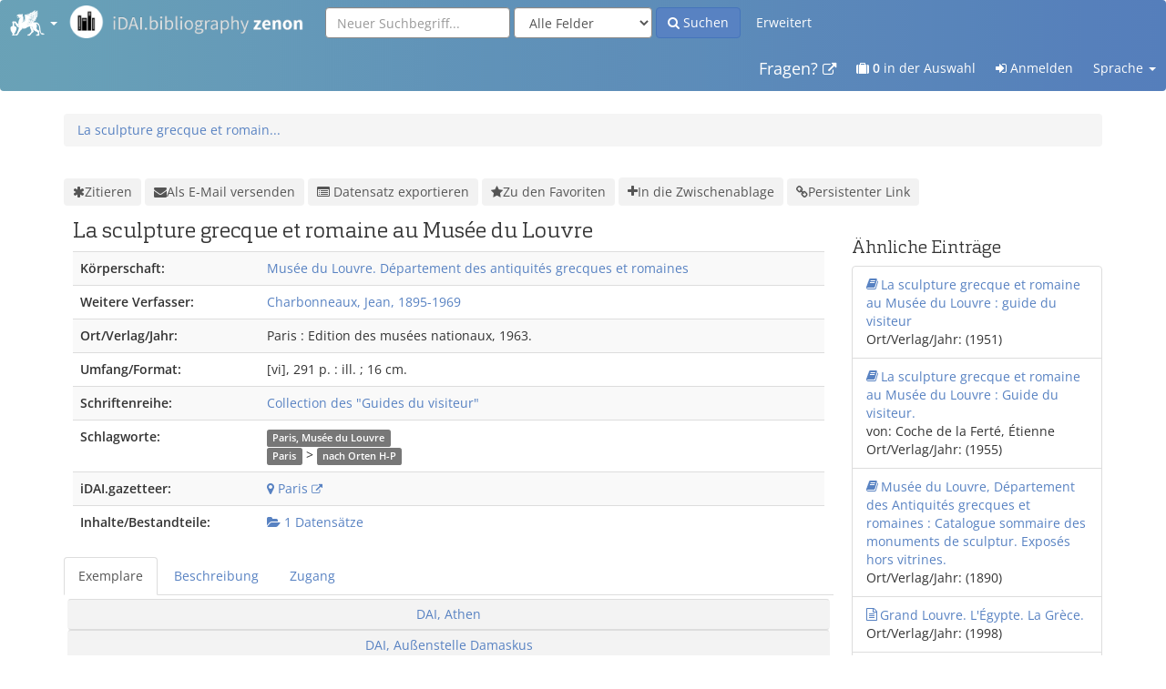

--- FILE ---
content_type: text/html; charset=UTF-8
request_url: https://zenon.dainst.org/Record/000169936
body_size: 9008
content:
<!DOCTYPE html><html lang="de">
  <head>
        <meta http-equiv="X-UA-Compatible" content="IE=edge">
    <meta name="viewport" content="width=device-width,initial-scale=1.0">
    <meta http-equiv="Content-Type" content="text&#x2F;html&#x3B;&#x20;charset&#x3D;UTF-8">
<meta name="Generator" content="VuFind&#x20;5.0.01">    
    <title>Exemplare: La sculpture grecque et romaine au Musée du Louvre  :: Zenon</title>        <link href="&#x2F;themes&#x2F;bootstrap3&#x2F;css&#x2F;compiled.css&#x3F;_&#x3D;1718905953" media="all" rel="stylesheet" type="text&#x2F;css">
<link href="&#x2F;themes&#x2F;bootstrap3&#x2F;css&#x2F;print.css&#x3F;_&#x3D;1718905953" media="print" rel="stylesheet" type="text&#x2F;css">
<link href="&#x2F;themes&#x2F;archaeostrap&#x2F;css&#x2F;idai-components.min.css&#x3F;_&#x3D;1726040315" media="all" rel="stylesheet" type="text&#x2F;css">
<link href="&#x2F;themes&#x2F;archaeostrap&#x2F;css&#x2F;custom.css&#x3F;_&#x3D;1729840996" media="all" rel="stylesheet" type="text&#x2F;css">
<link href="&#x2F;Record&#x2F;000169936&#x2F;RDF" rel="alternate" type="application&#x2F;rdf&#x2B;xml" title="RDF&#x20;Representation">
<link href="&#x2F;Record&#x2F;000169936" rel="canonical">
<link href="&#x2F;themes&#x2F;archaeostrap&#x2F;images&#x2F;favicon.ico&#x3F;_&#x3D;1726040315" rel="icon" type="image&#x2F;x-icon">
<link href="&#x2F;Search&#x2F;OpenSearch&#x3F;method&#x3D;describe" rel="search" type="application&#x2F;opensearchdescription&#x2B;xml" title="Bibliothekskatalogsuche">                <script  nonce="BlQNqfsQDSwrHdYGhJhI2myq3eDkCKhKTqrT4VQgVio&#x3D;">
    //<!--
    var userIsLoggedIn = false;
    //-->
</script>
<script  src="&#x2F;themes&#x2F;bootstrap3&#x2F;js&#x2F;vendor&#x2F;jquery.min.js&#x3F;_&#x3D;1718905953" nonce="BlQNqfsQDSwrHdYGhJhI2myq3eDkCKhKTqrT4VQgVio&#x3D;"></script>
<script  src="&#x2F;themes&#x2F;bootstrap3&#x2F;js&#x2F;vendor&#x2F;bootstrap.min.js&#x3F;_&#x3D;1718905953" nonce="BlQNqfsQDSwrHdYGhJhI2myq3eDkCKhKTqrT4VQgVio&#x3D;"></script>
<script  src="&#x2F;themes&#x2F;bootstrap3&#x2F;js&#x2F;vendor&#x2F;bootstrap-accessibility.min.js&#x3F;_&#x3D;1718905953" nonce="BlQNqfsQDSwrHdYGhJhI2myq3eDkCKhKTqrT4VQgVio&#x3D;"></script>
<script  src="&#x2F;themes&#x2F;bootstrap3&#x2F;js&#x2F;vendor&#x2F;validator.min.js&#x3F;_&#x3D;1718905953" nonce="BlQNqfsQDSwrHdYGhJhI2myq3eDkCKhKTqrT4VQgVio&#x3D;"></script>
<script  src="&#x2F;themes&#x2F;bootstrap3&#x2F;js&#x2F;vendor&#x2F;bootstrap-slider.min.js&#x3F;_&#x3D;1718905953" nonce="BlQNqfsQDSwrHdYGhJhI2myq3eDkCKhKTqrT4VQgVio&#x3D;"></script>
<script  src="&#x2F;themes&#x2F;bootstrap3&#x2F;js&#x2F;vendor&#x2F;autocomplete.js&#x3F;_&#x3D;1718905953" nonce="BlQNqfsQDSwrHdYGhJhI2myq3eDkCKhKTqrT4VQgVio&#x3D;"></script>
<script  src="&#x2F;themes&#x2F;bootstrap3&#x2F;js&#x2F;lib&#x2F;ajax_request_queue.js&#x3F;_&#x3D;1718905953" nonce="BlQNqfsQDSwrHdYGhJhI2myq3eDkCKhKTqrT4VQgVio&#x3D;"></script>
<script  src="&#x2F;themes&#x2F;bootstrap3&#x2F;js&#x2F;common.js&#x3F;_&#x3D;1718905953" nonce="BlQNqfsQDSwrHdYGhJhI2myq3eDkCKhKTqrT4VQgVio&#x3D;"></script>
<script  src="&#x2F;themes&#x2F;bootstrap3&#x2F;js&#x2F;config.js&#x3F;_&#x3D;1718905953" nonce="BlQNqfsQDSwrHdYGhJhI2myq3eDkCKhKTqrT4VQgVio&#x3D;"></script>
<script  src="&#x2F;themes&#x2F;bootstrap3&#x2F;js&#x2F;lightbox.js&#x3F;_&#x3D;1718905953" nonce="BlQNqfsQDSwrHdYGhJhI2myq3eDkCKhKTqrT4VQgVio&#x3D;"></script>
<script  src="&#x2F;themes&#x2F;bootstrap3&#x2F;js&#x2F;searchbox_controls.js&#x3F;_&#x3D;1718905953" nonce="BlQNqfsQDSwrHdYGhJhI2myq3eDkCKhKTqrT4VQgVio&#x3D;"></script>
<script  src="&#x2F;themes&#x2F;bootstrap3&#x2F;js&#x2F;truncate.js&#x3F;_&#x3D;1718905953" nonce="BlQNqfsQDSwrHdYGhJhI2myq3eDkCKhKTqrT4VQgVio&#x3D;"></script>
<script  src="&#x2F;themes&#x2F;bootstrap3&#x2F;js&#x2F;trigger_print.js&#x3F;_&#x3D;1718905953" nonce="BlQNqfsQDSwrHdYGhJhI2myq3eDkCKhKTqrT4VQgVio&#x3D;"></script>
<script  src="&#x2F;themes&#x2F;bootstrap3&#x2F;js&#x2F;observer_manager.js&#x3F;_&#x3D;1718905953" nonce="BlQNqfsQDSwrHdYGhJhI2myq3eDkCKhKTqrT4VQgVio&#x3D;"></script>
<script  src="&#x2F;themes&#x2F;bootstrap3&#x2F;js&#x2F;openurl.js&#x3F;_&#x3D;1718905953" nonce="BlQNqfsQDSwrHdYGhJhI2myq3eDkCKhKTqrT4VQgVio&#x3D;"></script>
<script  src="&#x2F;themes&#x2F;bootstrap3&#x2F;js&#x2F;list_item_selection.js&#x3F;_&#x3D;1718905953" nonce="BlQNqfsQDSwrHdYGhJhI2myq3eDkCKhKTqrT4VQgVio&#x3D;"></script>
<script  src="&#x2F;themes&#x2F;bootstrap3&#x2F;js&#x2F;record.js&#x3F;_&#x3D;1718905953" nonce="BlQNqfsQDSwrHdYGhJhI2myq3eDkCKhKTqrT4VQgVio&#x3D;"></script>
<script  src="&#x2F;themes&#x2F;bootstrap3&#x2F;js&#x2F;check_save_statuses.js&#x3F;_&#x3D;1718905953" nonce="BlQNqfsQDSwrHdYGhJhI2myq3eDkCKhKTqrT4VQgVio&#x3D;"></script>
<script  src="&#x2F;themes&#x2F;archaeostrap&#x2F;js&#x2F;arachne-data.js&#x3F;_&#x3D;1726040315" nonce="BlQNqfsQDSwrHdYGhJhI2myq3eDkCKhKTqrT4VQgVio&#x3D;"></script>
<script  src="&#x2F;themes&#x2F;bootstrap3&#x2F;js&#x2F;vendor&#x2F;js.cookie.js&#x3F;_&#x3D;1718905953" nonce="BlQNqfsQDSwrHdYGhJhI2myq3eDkCKhKTqrT4VQgVio&#x3D;"></script>
<script  src="&#x2F;themes&#x2F;bootstrap3&#x2F;js&#x2F;cart.js&#x3F;_&#x3D;1718905953" nonce="BlQNqfsQDSwrHdYGhJhI2myq3eDkCKhKTqrT4VQgVio&#x3D;"></script>
<script  src="&#x2F;themes&#x2F;bootstrap3&#x2F;js&#x2F;account_ajax.js&#x3F;_&#x3D;1718905953" nonce="BlQNqfsQDSwrHdYGhJhI2myq3eDkCKhKTqrT4VQgVio&#x3D;"></script>
<script  nonce="BlQNqfsQDSwrHdYGhJhI2myq3eDkCKhKTqrT4VQgVio&#x3D;">
    //<!--
    VuFind.cart.setCookiePath("/");
VuFind.cart.setCookieSameSite("Lax");
VuFind.path = '';
VuFind.defaultSearchBackend = 'Solr';
VuFind.config.add({});
VuFind.addTranslations({"add_tag_success":"Tags gespeichert","bulk_email_success":"Ihre Auswahl wurde per E-Mail verschickt","bulk_limit_exceeded":"Die Auswahl von %%count%% Eintr\u00e4gen \u00fcberschreitet den Grenzwert von %%limit%% f\u00fcr diese Aktion. Bitte w\u00e4hlen Sie weniger Eintr\u00e4ge aus.","bulk_noitems_advice":"Es wurde nichts ausgew\u00e4hlt. Klicken Sie bitte in eine Auswahlbox neben einem Eintrag und versuchen Sie es erneut.","bulk_save_success":"Ihre Auswahl wurde erfolgreich abgespeichert","clear_selection":"Auswahl aufheben (%%count%%)","close":"schlie\u00dfen","collection_empty":"Keine Inhalte anzuzeigen.","del_search_num":"Suchgruppe %%num%% aufheben","eol_ellipsis":"\u00a0\u2026","error_occurred":"Es ist ein Fehler aufgetreten","go_to_list":"Zur\u00fcck zur Liste","hold_available":"Abholbereit","less_ellipsis":"weniger\u00a0\u2026","libphonenumber_invalid":"Ung\u00fcltige Telefonnummer","libphonenumber_invalidcountry":"Ung\u00fcltige Landesvorwahl","libphonenumber_invalidregion":"Ung\u00fcltige Vorwahl:","libphonenumber_notanumber":"Die Eingabe scheint keine Telefonnummer zu sein","libphonenumber_toolong":"Die Eingabe ist zu lang f\u00fcr eine Telefonnummer","libphonenumber_tooshort":"Die Eingabe ist zu kurz f\u00fcr eine Telefonnummer","libphonenumber_tooshortidd":"Die Telefonnummer nach der internationalen Direktwahl ist zu kurz","loading_ellipsis":"Wird geladen\u00a0\u2026","more_ellipsis":"mehr\u00a0\u2026","no_description":"Keine Beschreibung verf\u00fcgbar.","number_thousands_separator":".","sms_success":"Nachricht versandt.","toggle_dropdown":"Untermen\u00fc aufklappen","No pickup locations available":"Keine Abholorte verf\u00fcgbar","Phone number invalid":"Ung\u00fcltige Telefonnummer","Invalid country calling code":"Ung\u00fcltige Landesvorwahl","Invalid region code":"Ung\u00fcltige Vorwahl:","The string supplied did not seem to be a phone number":"Die Eingabe scheint keine Telefonnummer zu sein","The string supplied is too long to be a phone number":"Die Eingabe ist zu lang f\u00fcr eine Telefonnummer","The string supplied is too short to be a phone number":"Die Eingabe ist zu kurz f\u00fcr eine Telefonnummer","Phone number too short after IDD":"Die Telefonnummer nach der internationalen Direktwahl ist zu kurz","addBookBag":"In die Zwischenablage","bookbag":"Zwischenablage","bookbagFull":"Ihre Zwischenablage ist voll","bookbagMax":"100","bookbagStatusFull":"Voll","confirmDelete":"Wollen Sie wirklich l\u00f6schen?","confirmEmpty":"Wollen Sie Ihre Zwischenablage wirklich leeren?","itemsAddBag":"%%count%% Datensatz\/Datens\u00e4tze der Zwischenablage hinzugef\u00fcgt","itemsInBag":"%%count%% Datensatz\/Datens\u00e4tze bereits in der Zwischenablage vorhanden und\/oder konnte(n) nicht hinzugef\u00fcgt werden","removeBookBag":"Aus der Zwischenablage entfernen","viewBookBag":"Zwischenablage ansehen","account_checkouts_due":"Bald f\u00e4llige Ausleihen","account_checkouts_overdue":"\u00dcberf\u00e4llige Ausleihen","account_has_alerts":"Warnmeldungen f\u00fcr Ihr Konto vorhanden","account_normal_checkouts":"Ausgeliehene Medien","account_requests_available":"Abholbereit","account_requests_in_transit":"Unterwegs zum Abholort","account_requests_other":"Anderer Status"});
VuFind.addIcons({"spinner":"<span class=\"icon&#x20;icon--font&#x20;fa&#x20;fa-spinner&#x20;icon--spin\" role=\"img\" aria-hidden=\"true\"><\/span>","ui-dots-menu":"<span class=\"icon&#x20;icon--font&#x20;fa&#x20;fa-ellipsis-h\" role=\"img\" aria-hidden=\"true\"><\/span>","facet-checked":"<span class=\"icon&#x20;icon--font&#x20;fa&#x20;fa-check-square-o\" role=\"img\" aria-hidden=\"true\"><\/span>","facet-collapse":"<span class=\"icon&#x20;icon--font&#x20;fa&#x20;fa-caret-down\" role=\"img\" aria-hidden=\"true\"><\/span>","facet-exclude":"<span class=\"icon&#x20;icon--font&#x20;fa&#x20;fa-times\" role=\"img\" aria-hidden=\"true\"><\/span>","facet-expand":"<span class=\"icon&#x20;icon--font&#x20;fa&#x20;fa-caret-right\" role=\"img\" aria-hidden=\"true\"><\/span>","facet-noncollapsible":"<span class=\"icon&#x20;icon--font&#x20;fa&#x20;fa-none\" role=\"img\" aria-hidden=\"true\"><\/span>","facet-unchecked":"<span class=\"icon&#x20;icon--font&#x20;fa&#x20;fa-square-o\" role=\"img\" aria-hidden=\"true\"><\/span>","format-file":"<span class=\"icon&#x20;icon--font&#x20;fa&#x20;fa-file-o\" role=\"img\" aria-hidden=\"true\"><\/span>","format-folder":"<span class=\"icon&#x20;icon--font&#x20;fa&#x20;fa-folder\" role=\"img\" aria-hidden=\"true\"><\/span>","my-account":"<span class=\"icon&#x20;icon--font&#x20;fa&#x20;fa-user-circle-o\" role=\"img\" aria-hidden=\"true\"><\/span>","my-account-notification":"<span class=\"icon&#x20;icon--font&#x20;fa&#x20;fa-bell\" role=\"img\" aria-hidden=\"true\"><\/span>","my-account-warning":"<span class=\"icon&#x20;icon--font&#x20;fa&#x20;fa-exclamation-triangle\" role=\"img\" aria-hidden=\"true\"><\/span>","place-hold":"<span class=\"icon&#x20;icon--font&#x20;fa&#x20;fa-flag\" role=\"img\" aria-hidden=\"true\"><\/span>","place-ill-request":"<span class=\"icon&#x20;icon--font&#x20;fa&#x20;fa-exchange\" role=\"img\" aria-hidden=\"true\"><\/span>","place-storage-retrieval":"<span class=\"icon&#x20;icon--font&#x20;fa&#x20;fa-truck\" role=\"img\" aria-hidden=\"true\"><\/span>","status-available":"<span class=\"icon&#x20;icon--font&#x20;fa&#x20;fa-check\" role=\"img\" aria-hidden=\"true\"><\/span>","status-pending":"<span class=\"icon&#x20;icon--font&#x20;fa&#x20;fa-clock-o\" role=\"img\" aria-hidden=\"true\"><\/span>","status-ready":"<span class=\"icon&#x20;icon--font&#x20;fa&#x20;fa-bell\" role=\"img\" aria-hidden=\"true\"><\/span>","status-unavailable":"<span class=\"icon&#x20;icon--font&#x20;fa&#x20;fa-times\" role=\"img\" aria-hidden=\"true\"><\/span>","status-unknown":"<span class=\"icon&#x20;icon--font&#x20;fa&#x20;fa-circle\" role=\"img\" aria-hidden=\"true\"><\/span>","ui-failure":"<span class=\"icon&#x20;icon--font&#x20;fa&#x20;fa-times\" role=\"img\" aria-hidden=\"true\"><\/span>","ui-success":"<span class=\"icon&#x20;icon--font&#x20;fa&#x20;fa-check\" role=\"img\" aria-hidden=\"true\"><\/span>","truncate-less":"<span class=\"icon&#x20;icon--font&#x20;fa&#x20;fa-arrow-up\" role=\"img\" aria-hidden=\"true\"><\/span>","truncate-more":"<span class=\"icon&#x20;icon--font&#x20;fa&#x20;fa-arrow-down\" role=\"img\" aria-hidden=\"true\"><\/span>"});
VuFind.setCspNonce('BlQNqfsQDSwrHdYGhJhI2myq3eDkCKhKTqrT4VQgVio=');
VuFind.setCurrentSearchId(null);
VuFind.lightbox.parent = "https:\/\/zenon.dainst.org\/Record\/000169936"
    //-->
</script>  </head>
  <body class="template-dir-record template-name-view ">
    <header class="hidden-print">
      <div class="navbar navbar-default top:0px">
        <a class="sr-only" href="#content">Weiter zum Inhalt</a>
        <div class="navbar-header">
  <div style="padding-left:0px; position:relative">
      <div class="pull-left">
          <ul class="nav navbar-nav">
              <li class="dropdown">
                  <a href="#" class="dropdown-toggle" data-toggle="dropdown">
                      <img src="/themes/archaeostrap/images/kleinergreif.png?_=1726040315"
                          style="height: 38px; margin-top: -16px; margin-bottom: -14px">
                      <b class="caret"></b>
                  </a>
                  <iframe class="dropdown-menu" src="https://idai.world/config/idai-nav.html"></iframe>
              </li>
          </ul>
      </div>
      <a href="/Search/Home">
          <img class="pull-left" src="/themes/archaeostrap/images/logo_zenon.png?_=1726040315" style="height: 36px; margin-top: 6px;">
      </a>
  </div>
</div>
  <section class="visible-lg">
        <form id="searchForm" class="searchForm navbar-form navbar-left flip" method="get" action="/Search/Results" name="searchForm" autocomplete="off">
                        <input id="searchForm_lookfor" class="searchForm_lookfor form-control search-query autocomplete searcher:Solr" type="text" name="lookfor" value="" placeholder="Neuer Suchbegriff..." />
                    <select id="searchForm_type" class="searchForm_type form-control" name="type" data-native-menu="false">
                                    <option value="AllFields">Alle Felder</option>
                                    <option value="AllFieldsExact">All Fields (strict)</option>
                                    <option value="Title">Titel</option>
                                    <option value="Author">Verfasser</option>
                                    <option value="Subject">Schlagwort</option>
                                    <option value="Series">Schriftenreihe</option>
                                    <option value="ISN">ISBN/ISSN</option>
                                    <option value="SystemNo">Systemnummer</option>
                            </select>
                <button type="submit" class="btn btn-primary"><i class="fa fa-search" aria-hidden="true"></i> Suchen</button>
                    <a href="/Search/Advanced?" class="btn btn-link" rel="nofollow">Erweitert</a>
                
                                            </form>
  </section>

  <div class="collapse navbar-collapse" id="header-collapse" style="padding-right: 15px;">
    <nav>
      <ul class="nav navbar-nav navbar-right flip">
                <li>
          <a class="navbar-brand" href="https://www.dainst.org/forschung/infrastruktur/bibliotheken" target="_blank">Fragen? <i class="fa fa-external-link small"></i></a>
        </li>
                          <li id="cartSummary">
            <a id="cartItems" class="modal-link" title="Zwischenablage ansehen" href="/Cart/Home"><i class="fa fa-suitcase"></i> <strong>0</strong> in der Auswahl</a>
          </li>
                          <li class="logoutOptions hidden">
            <a href="/MyResearch/Home?redirect=0" class="modal-link" title="Ihr Konto"><i class="fa fa-user"></i> Ihr Konto</a>
          </li>
          <li class="logoutOptions hidden">
            <a href="/MyResearch/Logout" class="modal-link" title="Log out"><i class="fa fa-sign-out"></i> Log out</a>
          </li>
          <li id="loginOptions">
                          <a href="/MyResearch/UserLogin" class="modal-link" title="Anmelden"><i class="fa fa-sign-in"></i> Anmelden</a>
                      </li>
        
        
                  <li class="dropdown">
            <form method="post" name="langForm" id="langForm">
              <input type="hidden" name="mylang"/>
            </form>
            <a href="#" class="dropdown-toggle" data-toggle="dropdown">Sprache <b class="caret"></b></a>
            <ul class="dropdown-menu">
                              <li><a href="#" onClick="document.langForm.mylang.value='en';document.langForm.submit()">English</a></li>
                              <li class="active"><a href="#" onClick="document.langForm.mylang.value='de';document.langForm.submit()">Deutsch</a></li>
                              <li><a href="#" onClick="document.langForm.mylang.value='es';document.langForm.submit()">Español</a></li>
                              <li><a href="#" onClick="document.langForm.mylang.value='fr';document.langForm.submit()">Français</a></li>
                              <li><a href="#" onClick="document.langForm.mylang.value='it';document.langForm.submit()">Italiano</a></li>
                              <li><a href="#" onClick="document.langForm.mylang.value='ja';document.langForm.submit()">日本語</a></li>
                              <li><a href="#" onClick="document.langForm.mylang.value='nl';document.langForm.submit()">Nederlands</a></li>
                              <li><a href="#" onClick="document.langForm.mylang.value='pt';document.langForm.submit()">Português</a></li>
                              <li><a href="#" onClick="document.langForm.mylang.value='pt-br';document.langForm.submit()">Português (Brasil)</a></li>
                              <li><a href="#" onClick="document.langForm.mylang.value='zh-cn';document.langForm.submit()">中文(简体)</a></li>
                              <li><a href="#" onClick="document.langForm.mylang.value='zh';document.langForm.submit()">中文（繁體）</a></li>
                              <li><a href="#" onClick="document.langForm.mylang.value='tr';document.langForm.submit()">Türkçe</a></li>
                              <li><a href="#" onClick="document.langForm.mylang.value='he';document.langForm.submit()">עברית</a></li>
                              <li><a href="#" onClick="document.langForm.mylang.value='ga';document.langForm.submit()">Gaeilge</a></li>
                              <li><a href="#" onClick="document.langForm.mylang.value='cy';document.langForm.submit()">Cymraeg</a></li>
                              <li><a href="#" onClick="document.langForm.mylang.value='el';document.langForm.submit()">Ελληνικά</a></li>
                              <li><a href="#" onClick="document.langForm.mylang.value='ca';document.langForm.submit()">Català</a></li>
                              <li><a href="#" onClick="document.langForm.mylang.value='eu';document.langForm.submit()">Euskara</a></li>
                              <li><a href="#" onClick="document.langForm.mylang.value='ru';document.langForm.submit()">Русский</a></li>
                              <li><a href="#" onClick="document.langForm.mylang.value='cs';document.langForm.submit()">Čeština</a></li>
                              <li><a href="#" onClick="document.langForm.mylang.value='fi';document.langForm.submit()">Suomi</a></li>
                              <li><a href="#" onClick="document.langForm.mylang.value='sv';document.langForm.submit()">Svenska</a></li>
                              <li><a href="#" onClick="document.langForm.mylang.value='pl';document.langForm.submit()">polski</a></li>
                              <li><a href="#" onClick="document.langForm.mylang.value='da';document.langForm.submit()">Dansk</a></li>
                              <li><a href="#" onClick="document.langForm.mylang.value='sl';document.langForm.submit()">slovenščina</a></li>
                              <li><a href="#" onClick="document.langForm.mylang.value='ar';document.langForm.submit()">اللغة العربية</a></li>
                              <li><a href="#" onClick="document.langForm.mylang.value='bn';document.langForm.submit()">বাংলা</a></li>
                              <li><a href="#" onClick="document.langForm.mylang.value='gl';document.langForm.submit()">Galego</a></li>
                              <li><a href="#" onClick="document.langForm.mylang.value='vi';document.langForm.submit()">Tiếng Việt</a></li>
                          </ul>
          </li>
              </ul>
    </nav>
  </div>
      </div>
      <div class="container">
        <nav class="nav searchbox hidden-lg hidden-print">
              <form id="searchForm" class="searchForm navbar-form navbar-left flip" method="get" action="/Search/Results" name="searchForm" autocomplete="off">
                        <input id="searchForm_lookfor" class="searchForm_lookfor form-control search-query autocomplete searcher:Solr" type="text" name="lookfor" value="" placeholder="Neuer Suchbegriff..." />
                    <select id="searchForm_type" class="searchForm_type form-control" name="type" data-native-menu="false">
                                    <option value="AllFields">Alle Felder</option>
                                    <option value="AllFieldsExact">All Fields (strict)</option>
                                    <option value="Title">Titel</option>
                                    <option value="Author">Verfasser</option>
                                    <option value="Subject">Schlagwort</option>
                                    <option value="Series">Schriftenreihe</option>
                                    <option value="ISN">ISBN/ISSN</option>
                                    <option value="SystemNo">Systemnummer</option>
                            </select>
                <button type="submit" class="btn btn-primary"><i class="fa fa-search" aria-hidden="true"></i> Suchen</button>
                    <a href="/Search/Advanced?" class="btn btn-link" rel="nofollow">Erweitert</a>
                
                                            </form>
        </nav>
                  <ul class="breadcrumb hidden-print">
                          <li class="active" aria-current="page"><a href="/Record/000169936">La sculpture grecque et romain...</a></li>                       </ul>
              </div>
    </header>

    <div role="main" class="main template-dir-record template-name-view">
      <div class="container">
        

<nav class="record-nav" aria-label="Werkzeuge">
  <ul class="action-toolbar">
          <li role="none">
          <a class="cite-record toolbar-btn" data-lightbox href="&#x2F;Record&#x2F;000169936&#x2F;Cite" rel="nofollow">
            <span class="icon&#x20;icon--font&#x20;fa&#x20;fa-asterisk" role="img" aria-hidden="true"></span>            Zitieren          </a>
      </li>
    
    
    <li role="none">
      <a class="mail-record toolbar-btn" data-lightbox href="&#x2F;Record&#x2F;000169936&#x2F;Email" rel="nofollow">
        <span class="icon&#x20;icon--font&#x20;fa&#x20;fa-envelope" role="img" aria-hidden="true"></span>        Als E-Mail versenden      </a>
    </li>

        <li class="dropdown">
      <a class="export-toggle toolbar-btn dropdown-toggle" data-toggle="dropdown" href="/Record/000169936/Export"><i class="fa fa-list-alt"></i> Datensatz exportieren</a>
      <ul class="dropdown-menu" role="menu">
                  <li><a target="RefWorksMain" href="/Record/000169936/Export?style=RefWorks">Export to RefWorks</a></li>
                  <li><a target="EndNoteWebMain" href="/Record/000169936/Export?style=EndNoteWeb">Export to EndNoteWeb</a></li>
                  <li><a href="/Record/000169936/Export?style=EndNote">Export to EndNote</a></li>
                  <li><a href="/Record/000169936/Export?style=MARCXML">Export to MARCXML</a></li>
                  <li><a href="/Record/000169936/Export?style=BibTeX">Export to BibTeX</a></li>
                  <li><a href="/Record/000169936/Export?style=RIS">Export to RIS</a></li>
                  <li><a href="/Record/000169936/Export?style=CSL-JSON">Export to CSL-JSON</a></li>
              </ul>
    </li>
  
      <li role="none">
                  <a class="save-record toolbar-btn" data-lightbox href="&#x2F;Record&#x2F;000169936&#x2F;Save" rel="nofollow">
            <span class="icon&#x20;icon--font&#x20;fa&#x20;fa-star" role="img" aria-hidden="true"></span>            Zu den Favoriten          </a>
            </li>
    
      <li>
            <span class="btn-bookbag-toggle" data-cart-id="000169936" data-cart-source="Solr">
    <a href="#" class="cart-add result-link icon-link hidden correct">
      <span class="icon&#x20;icon--font&#x20;fa&#x20;fa-plus&#x20;icon-link__icon" role="img" aria-hidden="true"></span>      <span class="icon-link__label">In die Zwischenablage</span>
    </a>
    <a href="#" class="cart-remove result-link icon-link hidden">
      <span class="icon&#x20;icon--font&#x20;fa&#x20;fa-minus-circle&#x20;icon-link__icon" role="img" aria-hidden="true"></span>      <span class="icon-link__label">Aus der Zwischenablage entfernen</span>
    </a>
  </span>
    </li>
  
    <li role="none">
      <a class="permalink-record toolbar-btn" data-lightbox href="&#x2F;Record&#x2F;000169936&#x2F;Permalink" rel="nofollow">
        <span class="icon&#x20;icon--font&#x20;fa&#x20;fa-link" role="img" aria-hidden="true"></span>        Persistenter Link      </a>
    </li>
</ul>
</nav>

<div class="record sourceSolr">
    <div class="mainbody left">
    <input type="hidden" value="000169936" class="hiddenId">
    <input type="hidden" value="Solr" class="hiddenSource">
        <div class="media" vocab="http&#x3A;&#x2F;&#x2F;schema.org&#x2F;" resource="&#x23;record" typeof="Book&#x20;Product">
      <div class="media-body">

    <h3 property="name">
        La sculpture grecque et romaine au Musée du Louvre                     </h3>

        
                <div class="savedLists hidden alert alert-info" id="savedLists">
        <strong>Gespeichert in:</strong>
      </div>
    
    <table class="table table-striped" summary="Bibliographische Detailangaben">
          
            
            
      
            
            <tr>
        <th>Körperschaft: </th>
        <td property="creator">
                    <a href="/Author/Home?author=Mus%C3%A9e+du+Louvre.+D%C3%A9partement+des+antiquit%C3%A9s+grecques+et+romaines&amp;">
                Musée du Louvre. Département des antiquités grecques et romaines            </a>
            <br/>
                </td>
      </tr>
      
            <tr>
        <th>Weitere Verfasser: </th>
        <td>
                      <span property="contributor">
              <a href="/Author/Home?author=Charbonneaux%2C+Jean%2C+1895-1969&amp;">
                  Charbonneaux, Jean, 1895-1969              </a>
                                                        <br/>
            </span>
                  </td>
      </tr>
      
      <?/* commented out (with if false) since formats are not properly set in zenon data yet */?>
      
      <?/* commented out (with if false) since languages are not properly set in zenon data yet */?>
      
            <tr>
        <th>Ort/Verlag/Jahr: </th>
        <td>
                      <span property="publisher" typeof="Organization">
                          <span property="location">Paris :</span>
                                      <span property="name">Edition des musées nationaux,</span>
                        </span>
                          <span property="publicationDate">1963.</span>
                        <br/>
                  </td>
      </tr>
      
      

      <tr>
      <th>Umfang/Format: </th>
      <td>
                  [vi], 291 p. : ill. ; 16 cm.<br/>
              </td>
    </tr>

      <?/* Display series section if at least one series exists. */?>
            <tr>
        <th>Schriftenreihe: </th>
        <td>
                      <?/* Depending on the record driver, $field may either be an array with
               "name" and "number" keys or a flat string containing only the series
               name.  We should account for both cases to maximize compatibility. */?>
                                          <a href="/Search/Results?lookfor=%22Collection+des+%22Guides+du+visiteur%22%22&amp;type=Series&amp;">Collection des &quot;Guides du visiteur&quot;</a>
                                <br/>
                                            </td>
      </tr>
      
      
      
      
      <?/* display connected zenon thesaurus concepts */?>
                  
            <tr>
        <th>Schlagworte: </th>
        <td>
                    <div class="subjectLine" property="keywords">
                                                                              <a class="label label-default" title="Paris,&#x20;Mus&#xE9;e&#x20;du&#x20;Louvre" href="/Search/Results?lookfor=%22Paris%2C+Mus%C3%A9e+du+Louvre%22&amp;type=Subject&amp;" rel="nofollow">Paris, Musée du Louvre</a>
                      </div>
                    <div class="subjectLine" property="keywords">
                                                                              <a class="label label-default" title="Paris" href="/Search/Results?lookfor=%22Paris%22&amp;type=Subject&amp;" rel="nofollow">Paris</a>
                           &gt;                             <a class="label label-default" title="Paris&#x20;nach&#x20;Orten&#x20;H-P" href="/Search/Results?lookfor=%22Paris+nach+Orten+H-P%22&amp;type=Subject&amp;" rel="nofollow">nach Orten H-P</a>
                      </div>
                  </td>
      </tr>
      
      <?/* display links to gazetteer */?>
                    <tr>
          <th>iDAI.gazetteer: </th>
          <td>
                          <a title="Paris" href="https://gazetteer.dainst.org/place/2081915" target="_blank"><i class="fa fa-map-marker"></i> Paris <small><i class="fa fa-external-link"></i></small></a><br />
                      </td>
        </tr>
      
    <?/* display links to thesauri */?>
    <!--      -->

            
      <tr id="arachne-data" control-number="000169936"></tr>

            
            
            
            
            
            
            
            
            
            <tr>
        <th>Inhalte/Bestandteile: </th>
        <td>
          <a href="/Search/Results?lookfor=000169936&amp;type=ParentID"><i class="fa fa-folder-open"></i> 1 Datensätze</i></a>
        </td>
      </tr>
      
            
            

            
          </table>
    <?/* End Main Details */?>
  </div>

	</div>

          <a id="tabnav"></a>
      <div class="record-tabs">
        <ul class="nav nav-tabs" role="tablist">
                                  <li id="record-tab-holdings" class="record-tab holdings active initiallyActive" role="tab" data-tab="holdings">
              <a href="&#x2F;Record&#x2F;000169936&#x2F;Holdings#tabnav" data-lightbox-ignore>
                Exemplare              </a>
            </li>
                                  <li id="record-tab-description" class="record-tab description" role="tab" data-tab="description">
              <a href="&#x2F;Record&#x2F;000169936&#x2F;Description#tabnav" data-lightbox-ignore>
                Beschreibung              </a>
            </li>
                                  <li id="record-tab-access" class="record-tab access" role="tab" data-tab="access">
              <a href="&#x2F;Record&#x2F;000169936&#x2F;Access#tabnav" data-lightbox-ignore>
                Zugang              </a>
            </li>
                  </ul>

        <div class="tab-content">
                      <div class="tab-pane active holdings-tab" aria-labelledby="record-tab-holdings">
              





        <a  class="btn btn-zenon-default btn-block" role="button" data-toggle="collapse" href="#collapseDAIA" aria-expanded="false" aria-controls="collapse-group">
                            DAI, Athen            </a>

        <div class="collapse" id="collapseDAIA">
        <table class="table table-striped" summary="Bestandsangaben von DAI, Athen">
            <tr>
                <th>Signatur</th>
                <th>Standort</th>
                <th>Beschreibung</th>
                <th>Exemplarstatus</th>
                <th>Notiz</th>
            </tr>
            						                                        <tr>
                        <td>M PAR 1606</td>
                        <td></td>
                        <td>
                                                                                                                </td>
                                                    <td>Präsenzbestand</td>
                                                <td></td>
                    </tr>
                                    </table>
    </div>
        <a  class="btn btn-zenon-default btn-block" role="button" data-toggle="collapse" href="#collapseDAID" aria-expanded="false" aria-controls="collapse-group">
                            DAI, Außenstelle Damaskus            </a>

        <div class="collapse" id="collapseDAID">
        <table class="table table-striped" summary="Bestandsangaben von DAI, Außenstelle Damaskus">
            <tr>
                <th>Signatur</th>
                <th>Standort</th>
                <th>Beschreibung</th>
                <th>Exemplarstatus</th>
                <th>Notiz</th>
            </tr>
            						                                        <tr>
                        <td>Dam KAT Par 13</td>
                        <td>Bibliothek Damaskus</td>
                        <td>
                                                                                                                </td>
                                                    <td>Präsenzbestand</td>
                                                <td></td>
                    </tr>
                                    </table>
    </div>
        <a  class="btn btn-zenon-default btn-block" role="button" data-toggle="collapse" href="#collapseDAII" aria-expanded="false" aria-controls="collapse-group">
                            DAI, Istanbul            </a>

        <div class="collapse" id="collapseDAII">
        <table class="table table-striped" summary="Bestandsangaben von DAI, Istanbul">
            <tr>
                <th>Signatur</th>
                <th>Standort</th>
                <th>Beschreibung</th>
                <th>Exemplarstatus</th>
                <th>Notiz</th>
            </tr>
            						                                        <tr>
                        <td>F Pari 137</td>
                        <td>Lesesaal</td>
                        <td>
                                                                                                                </td>
                                                    <td>Präsenzbestand</td>
                                                <td></td>
                    </tr>
                                    </table>
    </div>
        <a  class="btn btn-zenon-default btn-block" role="button" data-toggle="collapse" href="#collapseDAIF" aria-expanded="false" aria-controls="collapse-group">
                            DAI RGK, Frankfurt am Main            </a>

        <div class="collapse" id="collapseDAIF">
        <table class="table table-striped" summary="Bestandsangaben von DAI RGK, Frankfurt am Main">
            <tr>
                <th>Signatur</th>
                <th>Standort</th>
                <th>Beschreibung</th>
                <th>Exemplarstatus</th>
                <th>Notiz</th>
            </tr>
            						                                        <tr>
                        <td>N Führer 127</td>
                        <td>Bibliothek</td>
                        <td>
                                                                                                                </td>
                                                    <td>Präsenzbestand</td>
                                                <td></td>
                    </tr>
                                    </table>
    </div>
        <a  class="btn btn-zenon-default btn-block" role="button" data-toggle="collapse" href="#collapseDAIR" aria-expanded="false" aria-controls="collapse-group">
                            DAI, Rom            </a>

        <div class="collapse" id="collapseDAIR">
        <table class="table table-striped" summary="Bestandsangaben von DAI, Rom">
            <tr>
                <th>Signatur</th>
                <th>Standort</th>
                <th>Beschreibung</th>
                <th>Exemplarstatus</th>
                <th>Notiz</th>
            </tr>
            						                                        <tr>
                        <td>P Paris Mus 3010</td>
                        <td></td>
                        <td>
                                                                                                                </td>
                                                    <td>Präsenzbestand</td>
                                                <td></td>
                    </tr>
                                    </table>
    </div>
        <a  class="btn btn-zenon-default btn-block" role="button" data-toggle="collapse" href="#collapseDAIZ" aria-expanded="false" aria-controls="collapse-group">
                            DAI, Zentrale            </a>

        <div class="collapse" id="collapseDAIZ">
        <table class="table table-striped" summary="Bestandsangaben von DAI, Zentrale">
            <tr>
                <th>Signatur</th>
                <th>Standort</th>
                <th>Beschreibung</th>
                <th>Exemplarstatus</th>
                <th>Notiz</th>
            </tr>
            						                                        <tr>
                        <td>H/F-Par/20-963.1</td>
                        <td></td>
                        <td>
                                                                                                                </td>
                                                    <td>Präsenzbestand</td>
                                                <td></td>
                    </tr>
                                    </table>
    </div>
<br/>

            </div>
                  </div>
      </div>
    
    <span class="Z3988" aria-hidden="true" title="url_ver&#x3D;Z39.88-2004&amp;ctx_ver&#x3D;Z39.88-2004&amp;ctx_enc&#x3D;info&#x25;3Aofi&#x25;2Fenc&#x25;3AUTF-8&amp;rfr_id&#x3D;info&#x25;3Asid&#x25;2Fvufind.svn.sourceforge.net&#x25;3Agenerator&amp;rft.title&#x3D;La&#x2B;sculpture&#x2B;grecque&#x2B;et&#x2B;romaine&#x2B;au&#x2B;Mus&#x25;C3&#x25;A9e&#x2B;du&#x2B;Louvre&#x2B;&amp;rft.date&#x3D;1963&amp;rft_val_fmt&#x3D;info&#x25;3Aofi&#x25;2Ffmt&#x25;3Akev&#x25;3Amtx&#x25;3Abook&amp;rft.genre&#x3D;book&amp;rft.btitle&#x3D;La&#x2B;sculpture&#x2B;grecque&#x2B;et&#x2B;romaine&#x2B;au&#x2B;Mus&#x25;C3&#x25;A9e&#x2B;du&#x2B;Louvre&#x2B;&amp;rft.series&#x3D;Collection&#x2B;des&#x2B;&#x25;22Guides&#x2B;du&#x2B;visiteur&#x25;22&amp;rft.au&#x3D;&amp;rft.pub&#x3D;Edition&#x2B;des&#x2B;mus&#x25;C3&#x25;A9es&#x2B;nationaux&#x25;2C&amp;rft.place&#x3D;Paris&#x2B;&#x25;3A&amp;rft.edition&#x3D;&amp;rft.isbn&#x3D;"></span>  </div>

      <div class="sidebar right hidden-print" role="region" aria-label="Andere Ausgabe">
              <h2>Ähnliche Einträge</h2>
  <ul class="list-group">
          <li class="list-group-item">
                <a class="related__title" href="&#x2F;Record&#x2F;000183186">
          <span class="icon&#x20;icon--font&#x20;fa&#x20;fa-book&#x20;related__icon" title="Book" role="img" aria-hidden="true"></span>          La sculpture grecque et romaine au Musée du Louvre : guide du visiteur         </a>
                                          <br>Ort/Verlag/Jahr: (1951)
              </li>
          <li class="list-group-item">
                <a class="related__title" href="&#x2F;Record&#x2F;000957775">
          <span class="icon&#x20;icon--font&#x20;fa&#x20;fa-book&#x20;related__icon" title="Book" role="img" aria-hidden="true"></span>          La sculpture grecque et romaine au Musée du Louvre : Guide du visiteur.        </a>
                          <br>von: Coche de la Ferté, Étienne                                  <br>Ort/Verlag/Jahr: (1955)
              </li>
          <li class="list-group-item">
                <a class="related__title" href="&#x2F;Record&#x2F;000957749">
          <span class="icon&#x20;icon--font&#x20;fa&#x20;fa-book&#x20;related__icon" title="Book" role="img" aria-hidden="true"></span>          Musée du Louvre, Département des Antiquités grecques et romaines : Catalogue sommaire des monuments de sculptur. Exposés hors vitrines.        </a>
                                          <br>Ort/Verlag/Jahr: (1890)
              </li>
          <li class="list-group-item">
                <a class="related__title" href="&#x2F;Record&#x2F;001180103">
          <span class="icon&#x20;icon--font&#x20;fa&#x20;fa-file-text-o&#x20;related__icon" title="Serial" role="img" aria-hidden="true"></span>          Grand Louvre. L&#039;Égypte. La Grèce.        </a>
                                          <br>Ort/Verlag/Jahr: (1998)
              </li>
          <li class="list-group-item">
                <a class="related__title" href="&#x2F;Record&#x2F;001171147">
          <span class="icon&#x20;icon--font&#x20;fa&#x20;fa-file-text-o&#x20;related__icon" title="Serial" role="img" aria-hidden="true"></span>          Le vidéodisque &quot;Parthénon&quot;. Musée du Louvre, Département des Antiquités Grecques, Étrusques et Romaines.        </a>
                          <br>von: Descamps-Lequime, Sophie                                  <br>Ort/Verlag/Jahr: (1993)
              </li>
      </ul>
          </div>
  </div>
<script  nonce="BlQNqfsQDSwrHdYGhJhI2myq3eDkCKhKTqrT4VQgVio&#x3D;">
    //<!--
    $(document).ready(recordDocReady);
    //-->
</script>      </div>
    </div>
    <hr/>
<div class="idai-footer row">
  <div class="col-md-12 text-center">
    <p>
      <a href="https://www.dainst.org/"><img class="logoImage" src="/themes/archaeostrap/images/logo_dai.png?_=1726040315"></a>
    </p>
    <p>
      <a href="https://www.dainst.org/datenschutz" target="_blank">Datenschutz</a> |
      <a href="/Search/History">Suchhistorie</a> |
      <a href="/Search/Advanced">Erweiterte Suche</a> |
      <a href="/Browse/Home">Katalog durchstöbern</a> |
            <a href="/Search/Results?lookfor=a1225 OR e1225 OR i1225 OR k1225 OR c1225 OR m1225 OR o1225 OR f1225 OR r1225 OR z1225&amp;type=LocalNote">Neuerwerbungen</a> |
      <a href="/Help/Home?topic=search"  data-lightbox  class="help-link" title="Suchtipps">Suchtipps</a>
<!-- 15.09.2016 Übernahme nach zenon-branch      <a href="/Help/Home?topic=faq" class="help-link" title="FAQ">FAQ</a> | -->
    </p>
    <p>
      Fragen und Hinweise zum ZENON schicken Sie bitte an
      <a href="mailto:idai.bibliography@dainst.de" class="ng-binding">idai.bibliography@dainst.de</a>
    </p>
  </div>
</div>
    <!-- MODAL IN CASE WE NEED ONE -->
    <div id="modal" class="modal fade hidden-print" tabindex="-1" role="dialog" aria-hidden="true">
      <div class="modal-dialog">
        <div class="modal-content">
          <button type="button" class="close" data-dismiss="modal">
            <span class="icon&#x20;icon--font&#x20;fa&#x20;fa-times" aria-label="Close" role="img" aria-hidden="true"></span>          </button>
          <div class="modal-body"></div>
        </div>
      </div>
    </div>
    <div class="vufind-offcanvas-overlay" data-toggle="vufind-offcanvas"></div>
    <script  nonce="BlQNqfsQDSwrHdYGhJhI2myq3eDkCKhKTqrT4VQgVio&#x3D;">
    //<!--
    
function initVuFindPiwikTracker1765017744132(){
    var VuFindPiwikTracker = Piwik.getTracker();

    VuFindPiwikTracker.setSiteId(2);
    VuFindPiwikTracker.setTrackerUrl('https://piwik.dainst.org/piwik.php');
    VuFindPiwikTracker.setCustomUrl('https\x3A\x2F\x2Fzenon.dainst.org\x2FRecord\x2F000169936');
    VuFindPiwikTracker.setCustomVariable(1, 'RecordFormat', 'Book', 'page');
    VuFindPiwikTracker.setCustomVariable(2, 'RecordData', '000169936&#x7C;-&#x7C;La&#x20;sculpture&#x20;grecque&#x20;et&#x20;romaine&#x20;au&#x20;Mus&#xE9;e&#x20;du&#x20;Louvre&#x20;', 'page');
    VuFindPiwikTracker.setCustomVariable(3, 'RecordInstitution', 'DAIA,DAIO,DAII,DAIF,DAIR,DAIZ', 'page');
    VuFindPiwikTracker.trackPageView();
    VuFindPiwikTracker.enableLinkTracking();
};
(function(){
    if (typeof Piwik === 'undefined') {
        var d=document, g=d.createElement('script'),
            s=d.getElementsByTagName('script')[0];
        g.type='text/javascript'; g.defer=true; g.async=true;
        g.src='https://piwik.dainst.org/piwik.js';
        g.onload=initVuFindPiwikTracker1765017744132;
        s.parentNode.insertBefore(g,s);
    } else {
        initVuFindPiwikTracker1765017744132();
    }
})();
    //-->
</script>    
    
      </body>
</html>


--- FILE ---
content_type: text/html
request_url: https://idai.world/config/idai-nav.html
body_size: 1460
content:
<html>

<head>
  <style>
    body {
      font-family: "Source Sans Pro", Arial, Helvetica, sans-serif;
      font-size: 16px;
    }

    li {
      list-style: none;
      padding: 3px;
    }

    li.divider {
      padding: 0;
      height: 1px;
      margin: 9px 0;
      overflow: hidden;
      background-color: #e5e5e5;
    }

    a {
      text-decoration: none;
      color: #333;
    }

    a:hover {
      text-decoration: underline;
    }
  </style>
</head>

<body>
  <li>
    <a href="https://idai.world/" target="_blank">iDAI.world</a>
  </li>
  <li class="divider"></li>
  <li>
    <a href="https://archives.dainst.org/" target="_blank">iDAI.archives</a>
  </li>
  <li>
    <a href="https://zenon.dainst.org/" target="_blank">iDAI.bibliography&nbsp;/&nbsp;Zenon</a>
  </li>
  <li>
    <a href="https://chronontology.dainst.org/" target="_blank">iDAI.chronontology</a>
  </li>
  <li>
    <a href="https://field.idai.world/" target="_blank">iDAI.field</a>
  </li>
  <li>
    <a href="https://gazetteer.dainst.org/" target="_blank">iDAI.gazetteer</a>
  </li>
  <li>
    <a href="https://geoserver.dainst.org/" target="_blank">iDAI.geoserver</a>
  </li>
  <li>
    <a href="https://arachne.dainst.org/" target="_blank">iDAI.objects&nbsp;/&nbsp;Arachne</a>
  </li>
  <li>
    <a href="https://publications.dainst.org/" target="_blank">iDAI.publications</a>
  </li>
  <li>
    <a href="http://repo.dainst.org/" target="_blank">iDAI.repo</a>
  </li>
  <li>
    <a href="http://thesauri.dainst.org/" target="_blank">iDAI.thesauri</a>
  </li>
  <li>
    <a href="http://tutorials.idai.world/" target="_blank">iDAI.tutorials</a>
  </li>
</body>

</html>

--- FILE ---
content_type: text/css
request_url: https://zenon.dainst.org/themes/archaeostrap/css/custom.css?_=1729840996
body_size: 1211
content:
.adv_search_terms {
	padding:10px;
}

.home-image {
	background-image: url('../images/Buchruecken.jpg');
	height: 274px;
}

.idai-footer {
	position: absolute;
    bottom: 0;
    width: 100%;
    padding: 30px;
    background-color: #f3f3f3;
}

.navbar select,
.navbar button {
    margin:8px 0!important;
}

.moved-record.alert-success {
	padding: 20px;
	font-size: x-large;
}

/* Custom bootstrap 3 button style for Zenon */
.btn-zenon-default {
	background-color: #f3f3f3;
	border-top-color: rgb(221, 221, 221);
	border-bottom-color: rgb(221, 221, 221);
}

mark {
	background-color: #ffffcc;
}

.table {
	table-layout: auto;
}

.thesaurus .breadcrumb li {
	vertical-align: middle;
}

.searchHomeContent .navbar-form input,
.searchHomeContent .navbar-form select,
.searchHomeContent .navbar-form button {
	margin-top: 0;
}

.navbar-form {
	margin-top: 0px;
	margin-bottom: 0px;
}

.arachne-nav {
  margin-top: 0;
  margin-bottom: 0;
}

.arachne-nav li {
  font-size:  xx-small;
}

.record .label-info {
	background-color: #B9C5D3;
}

/* hacks for styling search bar on home */

#searchForm .twitter-typeahead {
	width: 100%;
}
#searchForm .row {
	padding-left: 14px;
	padding-right: 14px;
}
#searchForm .row div {
	margin: 0;
	padding: 0 1px;
}
#searchForm .row div .form-control {
	width: 100%;
	max-width: none;
}

/* hacks for styling search bar in nav */

.navbar .searchForm .twitter-typeahead {
	display: inline !important;
}

.navbar .searchForm .twitter-typeahead .tt-hint {
	top: -6px !important;
}

.tt-suggestions {
	text-align: left;
	background-color: rgba(255,255,255,0.8);
	box-shadow: 3px 3px 5px grey;
	border: 1px solid lightgrey;
	border-width: 0 1px 1px 1px;
}

.tt-suggestion {
	cursor: pointer;
}

.tt-suggestion p {
	padding: 0 5px;
}

.tt-suggestion:hover {
	background-color: #B9C5D3;
}

/* search result view */

.row.result a.title {
	font-weight: normal;
}

.row.result {
	padding: 15px 4px;
}

.row.result:nth-child(even) {
	background-color: #f7f7f7;
}

.facet .list-group {
	border-bottom: 1px solid #ddd;
	border-radius: 4px;
}

.facet .panel-title {
    font-size: 14px;
    cursor: pointer;
    color: #37588e;
}

.facet .list-group-item {
	border: 0;
	padding: 4px 8px;
}

.facet .list-group-item:hover {
	background-color: rgba(85, 114, 161, 0.9);
	color: white;
}

.facet .slider-container {
	padding: 15px;
}

/* record view */

.template-dir-record ul.toolbar {
	margin: 0 auto;
}

.template-dir-record ul.toolbar > li,
.template-dir-record ul.toolbar > li a {
	display: inline;
	float: none;
}

/* override modal padding, in order to fix strange "padding-left: 0px;" appearing in output */
.modal-body {
	padding: 15px !important;
}

.modal-dialog {
	width: 90%
}

.screenshot {
	margin-top: 2em;
	margin-bottom: 2em;
	box-shadow: 0 0 1em black;
    border:1px solid black;
}

#holdings-tab h3 {
	text-transform: uppercase;
	color: #777777;
	font-size: 16px;
	font-weight: bold;
}

.no-result-recommend .authoritybox {
	padding: 1em;
}

.sidebar.right h2 {
	font-size: 20px;
}

.active-filters .facet, .facet-group .active {
	background-color: rgba(85, 114, 161, 0.9);
}


--- FILE ---
content_type: text/javascript
request_url: https://zenon.dainst.org/themes/archaeostrap/js/arachne-data.js?_=1726040315
body_size: 1602
content:
'use strict';

var xmlhttp = new XMLHttpRequest();
var arachneQueryUrl = 'https://arachne.dainst.org/data/search?q=references.zenonId:';
var zenonId = null;

var container = null;
var heading = 'iDAI.objects/Arachne';

var resultBuckets = [];
var resultBucketSize = 5;
var resultBucketIndex = 0;

var entityCount = 0;

window.onload = startQuery;

function startQuery() {
  container = document.getElementById('arachne-data');
  zenonId = container.getAttribute('control-number');

  xmlhttp.open("GET", arachneQueryUrl + zenonId, true);
  xmlhttp.send();
}

xmlhttp.onreadystatechange = function() {
    if (xmlhttp.readyState == XMLHttpRequest.DONE ) {
      var response = JSON.parse(xmlhttp.responseText);
      if (xmlhttp.status == 200 && response['size'] > 0) {
        entityCount = response['size'];
        createBuckets(response['entities']);
        showCurrentBucket();
      }
      else {
        container.parentNode.removeChild(container);
      }
    }
};

function createBuckets(entities) {
  var bucket = [];
  for(var index in entities) {
    if(index != 0 && index % resultBucketSize == 0) {
      resultBuckets.push(bucket);
      bucket = [];
    }
    bucket.push(entities[index]);
  }

  if(bucket.length != 0){
    resultBuckets.push(bucket);
  }
}

function showCurrentBucket() {
  while (container.firstChild) {
      container.removeChild(container.firstChild);
  }

  var th = document.createElement('th');
  var thText = document.createTextNode(heading);

  th.appendChild(thText);
  container.appendChild(th);

  var td = document.createElement('td');

  if(resultBuckets.length > 1) {
    td.appendChild(addPaginationButtons());
  }

  for(var index in resultBuckets[resultBucketIndex]){
    td.appendChild(addArachneEntityLink(resultBuckets[resultBucketIndex][index]));
  }

  container.appendChild(td);
}

function selectBucket(newIndex) {

  if(newIndex < 0) return;
  if(newIndex > resultBuckets.length - 1) return;
  // If there are more results overall for this record than entities yet retrieved (default: 50 per search),
  // apply an offset and load the next batch of entities in the background.
  if(entityCount > resultBuckets.length * resultBucketSize && newIndex === (resultBuckets.length - 2)) {
    xmlhttp.open("GET", arachneQueryUrl + zenonId + "&offset=" + resultBuckets.length * resultBucketSize, true);
    xmlhttp.send();
  }

  resultBucketIndex = newIndex;
  showCurrentBucket()
}

function addPaginationButtons() {
  var nav = document.createElement('nav');
  nav.className += 'navbar-right';
  nav.style = 'margin-right:1px';
  var ul = document.createElement('ul');
  ul.className += 'pager arachne-nav';

  // Add arrow left
  var previous = document.createElement('li');
  var previousLink = document.createElement('a');
  var previousIcon = document.createElement('i');
  previousIcon.className += "fa fa-arrow-left";
  previousIcon.setAttribute('area-hidden', true);
  previousLink.onclick = function() {
    selectBucket(resultBucketIndex - 1);
  };
  previousLink.appendChild(previousIcon);
  previous.appendChild(previousLink);
  if(resultBucketIndex == 0){
    previous.className += 'disabled'
  }

  ul.appendChild(previous);

  // Add position counter
  var counterSpan = document.createElement('span');
  var lowerLimit = (resultBucketIndex * resultBucketSize) + 1;
  var upperLimit = lowerLimit + resultBuckets[resultBucketIndex].length - 1;
  var counterText = ' ' + lowerLimit + ' - ' + upperLimit + ' / ' + entityCount + ' ';
  var counterLink = document.createElement('a');
  var counterIcon = document.createElement('i');
  counterSpan.appendChild(document.createTextNode(counterText));
  counterIcon.className += "fa fa-search";
  counterIcon.setAttribute('area-hidden', true);
  counterLink.href = arachneQueryUrl.replace('data', '') + zenonId;
  counterLink.target = '_blank';
  counterLink.appendChild(counterIcon);
  counterSpan.appendChild(counterLink);
  counterSpan.appendChild(document.createTextNode(' '));

  ul.append(counterSpan);

  // Add arrow right
  var next = document.createElement('li');
  var nextLink = document.createElement('a');
  var nextIcon = document.createElement('i');
  nextIcon.className += "fa fa-arrow-right";
  nextIcon.setAttribute('area-hidden', true);
  nextLink.onclick = function() {
    selectBucket(resultBucketIndex + 1);
  };
  nextLink.appendChild(nextIcon);
  next.appendChild(nextLink);
  if(resultBucketIndex == resultBuckets.length - 1){
    next.className += 'disabled'
  }
  ul.appendChild(next);

  nav.appendChild(ul);
  return nav;
}

function addArachneEntityLink(entity) {
  var div = document.createElement('div');
  var a = document.createElement('a');
  a.href = entity['@id'];
  a.target='_blank';

  var icon = document.createElement('i');
  var textElement = document.createTextNode(entity['title']);
  var subtitleElement = null;
  if(entity['subtitle']) {
    var subtitleText = document.createTextNode(" | " + entity['subtitle']);
    subtitleElement = document.createElement('small');
    subtitleElement.appendChild(subtitleText);
  }

  icon.className += 'fa fa-university';
  icon.setAttribute('area-hidden', 'true');

  a.appendChild(icon);
  a.appendChild(textElement);
  div.appendChild(a);
  if(subtitleElement != null){
    div.appendChild(subtitleElement);
  }

  return div;
}
